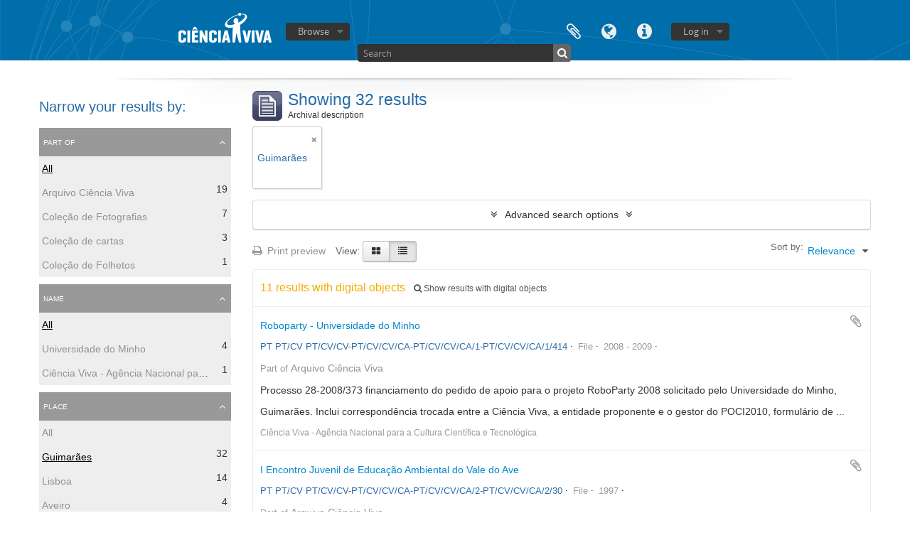

--- FILE ---
content_type: text/html; charset=utf-8
request_url: https://arquivo.cienciaviva.pt/index.php/informationobject/browse?places=653&sf_culture=en&sort=relevance&levels=&view=table&subjects=&topLod=0
body_size: 10154
content:
<!DOCTYPE html>
<html lang="en" dir="ltr">
  <head>
    <meta http-equiv="Content-Type" content="text/html; charset=utf-8" />
<meta http-equiv="X-Ua-Compatible" content="IE=edge,chrome=1" />
    <meta name="title" content=" Arquivo - Ciência Viva" />
<meta name="description" content="Access to memory - Open information management toolkit" />
<meta name="viewport" content="initial-scale=1.0, user-scalable=no" />
    <title> Arquivo - Ciência Viva</title>
    <link rel="shortcut icon" href="/favicon.ico"/>
    <link href="/plugins/sfDrupalPlugin/vendor/drupal/misc/ui/ui.all.css" media="screen" rel="stylesheet" type="text/css" />
<link media="all" href="/plugins/arDominionPlugin/css/main.css" rel="stylesheet" type="text/css" />
            <script src="/vendor/jquery.js" type="text/javascript"></script>
<script src="/plugins/sfDrupalPlugin/vendor/drupal/misc/drupal.js" type="text/javascript"></script>
<script src="/vendor/yui/yahoo-dom-event/yahoo-dom-event.js" type="text/javascript"></script>
<script src="/vendor/yui/element/element-min.js" type="text/javascript"></script>
<script src="/vendor/yui/button/button-min.js" type="text/javascript"></script>
<script src="/vendor/yui/container/container_core-min.js" type="text/javascript"></script>
<script src="/vendor/yui/menu/menu-min.js" type="text/javascript"></script>
<script src="/vendor/modernizr.js" type="text/javascript"></script>
<script src="/vendor/jquery-ui.js" type="text/javascript"></script>
<script src="/vendor/jquery.ui.resizable.min.js" type="text/javascript"></script>
<script src="/vendor/jquery.expander.js" type="text/javascript"></script>
<script src="/vendor/jquery.masonry.js" type="text/javascript"></script>
<script src="/vendor/jquery.imagesloaded.js" type="text/javascript"></script>
<script src="/vendor/bootstrap/js/bootstrap.js" type="text/javascript"></script>
<script src="/vendor/URI.js" type="text/javascript"></script>
<script src="/vendor/meetselva/attrchange.js" type="text/javascript"></script>
<script src="/js/qubit.js" type="text/javascript"></script>
<script src="/js/treeView.js" type="text/javascript"></script>
<script src="/js/clipboard.js" type="text/javascript"></script>
<script src="/plugins/sfDrupalPlugin/vendor/drupal/misc/jquery.once.js" type="text/javascript"></script>
<script src="/plugins/sfDrupalPlugin/vendor/drupal/misc/ui/ui.datepicker.js" type="text/javascript"></script>
<script src="/vendor/yui/connection/connection-min.js" type="text/javascript"></script>
<script src="/vendor/yui/datasource/datasource-min.js" type="text/javascript"></script>
<script src="/vendor/yui/autocomplete/autocomplete-min.js" type="text/javascript"></script>
<script src="/js/autocomplete.js" type="text/javascript"></script>
<script src="/js/dominion.js" type="text/javascript"></script>
  <script type="text/javascript">
//<![CDATA[
jQuery.extend(Qubit, {"relativeUrlRoot":""});
//]]>
</script></head>
  <body class="yui-skin-sam informationobject browse">

    

<header id="top-bar">

      <a id="logo" rel="home" href="/index.php/" title=""><img alt="AtoM" src="/images/logo.png" /></a>  
  
  <nav>

    
  <div id="user-menu">

    <button class="top-item top-dropdown" data-toggle="dropdown" data-target="#" aria-expanded="false">Log in</button>

    <div class="top-dropdown-container">

      <div class="top-dropdown-arrow">
        <div class="arrow"></div>
      </div>

      <div class="top-dropdown-header">
        <h2>Have an account?</h2>
      </div>

      <div class="top-dropdown-body">

        <form action="/index.php/user/login" method="post">
          <input type="hidden" name="next" value="https://arquivo.cienciaviva.pt/index.php/informationobject/browse?places=653&amp;sf_culture=en&amp;sort=relevance&amp;levels=&amp;view=table&amp;subjects=&amp;topLod=0" id="next" />
          <div class="form-item form-item-email">
  <label for="email">Email <span class="form-required" title="This field is required.">*</span></label>
  <input type="text" name="email" id="email" />
  
</div>

          <div class="form-item form-item-password">
  <label for="password">Password <span class="form-required" title="This field is required.">*</span></label>
  <input type="password" name="password" autocomplete="off" id="password" />
  
</div>

          <button type="submit">Log in</button>

        </form>

      </div>

      <div class="top-dropdown-bottom"></div>

    </div>

  </div>


    <div id="quick-links-menu" data-toggle="tooltip" data-title="Quick links">

  <button class="top-item" data-toggle="dropdown" data-target="#" aria-expanded="false">Quick links</button>

  <div class="top-dropdown-container">

    <div class="top-dropdown-arrow">
      <div class="arrow"></div>
    </div>

    <div class="top-dropdown-header">
      <h2>Quick links</h2>
    </div>

    <div class="top-dropdown-body">
      <ul>
                              <li><a href="/index.php/about" title="About">About</a></li>
                                        <li><a href="http://docs.accesstomemory.org/" title="Help">Help</a></li>
                                                                              </ul>
    </div>

    <div class="top-dropdown-bottom"></div>

  </div>

</div>

          <div id="language-menu" data-toggle="tooltip" data-title="Language">

  <button class="top-item" data-toggle="dropdown" data-target="#" aria-expanded="false">Language</button>

  <div class="top-dropdown-container">

    <div class="top-dropdown-arrow">
      <div class="arrow"></div>
    </div>

    <div class="top-dropdown-header">
      <h2>Language</h2>
    </div>

    <div class="top-dropdown-body">
      <ul>
                  <li class="active">
            <a href="/index.php/informationobject/browse?sf_culture=en&amp;places=653&amp;sort=relevance&amp;levels=&amp;view=table&amp;subjects=&amp;topLod=0" title="English">English</a>          </li>
                  <li>
            <a href="/index.php/informationobject/browse?sf_culture=pt&amp;places=653&amp;sort=relevance&amp;levels=&amp;view=table&amp;subjects=&amp;topLod=0" title="português">português</a>          </li>
              </ul>
    </div>

    <div class="top-dropdown-bottom"></div>

  </div>

</div>
    
    <div id="clipboard-menu" data-toggle="tooltip" data-title="Clipboard" data-alert-message="Note: clipboard items unclipped in this page will be removed from the clipboard when the page is refreshed. You can re-select them now, or reload the page to remove them completely. Using the sort or print preview buttons will also cause a page reload - so anything currently deselected will be lost!">

  <button class="top-item" data-toggle="dropdown" data-target="#" aria-expanded="false">
    Clipboard      </button>

  <div class="top-dropdown-container">

    <div class="top-dropdown-arrow">
      <div class="arrow"></div>
    </div>

    <div class="top-dropdown-header">
      <h2>Clipboard</h2>
      <span id="count-block" data-information-object-label="Archival description" data-actor-object-label="Authority record" data-repository-object-label="Archival institution">
              </span>
    </div>

    <div class="top-dropdown-body">
      <ul>
        <li class="leaf" id="node_clearClipboard"><a href="/index.php/user/clipboardClear" title="Clear all selections">Clear all selections</a></li><li class="leaf" id="node_goToClipboard"><a href="/index.php/user/clipboard" title="Go to clipboard">Go to clipboard</a></li>      </ul>
    </div>

    <div class="top-dropdown-bottom"></div>

  </div>

</div>

    
  </nav>

  <div id="search-bar">

    <div id="browse-menu">

  <button class="top-item top-dropdown" data-toggle="dropdown" data-target="#" aria-expanded="false">Browse</button>

  <div class="top-dropdown-container top-dropdown-container-right">

    <div class="top-dropdown-arrow">
      <div class="arrow"></div>
    </div>

    <div class="top-dropdown-header">
      <h2>Browse</h2>
    </div>

    <div class="top-dropdown-body">
      <ul>
        <li class="leaf" id="node_Arquivo CV"><a href="https://arquivo.cienciaviva.pt/index.php/arquivo-ciencia-viva" title="Arquivo Ciência Viva">Arquivo Ciência Viva</a></li><li class="leaf" id="node_Colecções"><a href="https://arquivo.cienciaviva.pt/index.php/informationobject/browse" title="Colecções">Colecções</a></li><li class="leaf" id="node_Atividades Ciência Viva"><a href="https://arquivo.cienciaviva.pt/index.php/actividades-da-ciencia-viva" title="Atividades Ciência Viva">Atividades Ciência Viva</a></li><li class="leaf" id="node_browseSubjects"><a href="/index.php/taxonomy/browse/id/35" title="Subjects">Subjects</a></li><li class="active leaf" id="node_browseInformationObjects"><a href="/index.php/informationobject/browse" title="Archival descriptions">Archival descriptions</a></li><li class="leaf" id="node_browseActors"><a href="/index.php/actor/browse" title="Authority records">Authority records</a></li><li class="leaf" id="node_browseRepositories"><a href="/index.php/repository/browse" title="Archival institutions">Archival institutions</a></li><li class="leaf" id="node_browseFunctions"><a href="/index.php/function/browse" title="Functions">Functions</a></li><li class="leaf" id="node_browsePlaces"><a href="/index.php/taxonomy/browse/id/42" title="Places">Places</a></li><li class="leaf" id="node_browseDigitalObjects"><a href="/index.php/informationobject/browse?view=card&amp;onlyMedia=1&amp;topLod=0" title="Digital objects">Digital objects</a></li>      </ul>
    </div>

    <div class="top-dropdown-bottom"></div>

  </div>

</div>

    <div id="search-form-wrapper" role="search">

  <h2>Search</h2>

  <form action="/index.php/informationobject/browse" data-autocomplete="/index.php/search/autocomplete" autocomplete="off">

    <input type="hidden" name="topLod" value="0"/>

          <input type="text" name="query" value="" placeholder="Search"/>
    
    <button><span>Search</span></button>

    <div id="search-realm" class="search-popover">

      
        <div>
          <label>
                          <input name="repos" type="radio" value checked="checked" data-placeholder="Search">
                        Global search          </label>
        </div>

        
        
      
      <div class="search-realm-advanced">
        <a href="/index.php/informationobject/browse?showAdvanced=1&topLod=0">
          Advanced search&nbsp;&raquo;
        </a>
      </div>

    </div>

  </form>

</div>

  </div>

  
</header>


    
    <div id="wrapper" class="container" role="main">

      
        
      <div class="row">

        <div class="span3">

          <div id="sidebar">

            
    <section id="facets">

      <div class="visible-phone facets-header">
        <a class="x-btn btn-wide">
          <i class="fa fa-filter"></i>
          Filters        </a>
      </div>

      <div class="content">

        
        <h2>Narrow your results by:</h2>

        
        
      <section class="facet">
  
    <div class="facet-header">
              <h3><a href="#" aria-expanded="false">Part of</a></h3>
          </div>

    <div class="facet-body" id="#facet-collection">

      
      <ul>

                  <li class="active">
                  <a title="" href="/index.php/informationobject/browse?places=653&amp;sf_culture=en&amp;sort=relevance&amp;levels=&amp;view=table&amp;subjects=&amp;topLod=0">All</a>          </li>

                  <li >
            <a title="" href="/index.php/informationobject/browse?collection=318&amp;places=653&amp;sf_culture=en&amp;sort=relevance&amp;levels=&amp;view=table&amp;subjects=&amp;topLod=0">Arquivo Ciência Viva<span>, 19 results</span></a>            <span class="facet-count" aria-hidden="true">19</span>
          </li>
                  <li >
            <a title="" href="/index.php/informationobject/browse?collection=372&amp;places=653&amp;sf_culture=en&amp;sort=relevance&amp;levels=&amp;view=table&amp;subjects=&amp;topLod=0">Coleção de Fotografias<span>, 7 results</span></a>            <span class="facet-count" aria-hidden="true">7</span>
          </li>
                  <li >
            <a title="" href="/index.php/informationobject/browse?collection=12854&amp;places=653&amp;sf_culture=en&amp;sort=relevance&amp;levels=&amp;view=table&amp;subjects=&amp;topLod=0">Coleção de cartas<span>, 3 results</span></a>            <span class="facet-count" aria-hidden="true">3</span>
          </li>
                  <li >
            <a title="" href="/index.php/informationobject/browse?collection=388&amp;places=653&amp;sf_culture=en&amp;sort=relevance&amp;levels=&amp;view=table&amp;subjects=&amp;topLod=0">Coleção de Folhetos<span>, 1 results</span></a>            <span class="facet-count" aria-hidden="true">1</span>
          </li>
        
      </ul>

    </div>

  </section>


                          
        
        
      <section class="facet">
  
    <div class="facet-header">
              <h3><a href="#" aria-expanded="false">Name</a></h3>
          </div>

    <div class="facet-body" id="#facet-names">

      
      <ul>

                  <li class="active">
                  <a title="" href="/index.php/informationobject/browse?places=653&amp;sf_culture=en&amp;sort=relevance&amp;levels=&amp;view=table&amp;subjects=&amp;topLod=0">All</a>          </li>

                  <li >
            <a title="" href="/index.php/informationobject/browse?names=61444&amp;places=653&amp;sf_culture=en&amp;sort=relevance&amp;levels=&amp;view=table&amp;subjects=&amp;topLod=0">Universidade do Minho<span>, 4 results</span></a>            <span class="facet-count" aria-hidden="true">4</span>
          </li>
                  <li >
            <a title="" href="/index.php/informationobject/browse?names=315&amp;places=653&amp;sf_culture=en&amp;sort=relevance&amp;levels=&amp;view=table&amp;subjects=&amp;topLod=0">Ciência Viva - Agência Nacional para a Cultura Científica e Tecnológica<span>, 1 results</span></a>            <span class="facet-count" aria-hidden="true">1</span>
          </li>
        
      </ul>

    </div>

  </section>


        
      <section class="facet open">
  
    <div class="facet-header">
              <h3><a href="#" aria-expanded="true">Place</a></h3>
          </div>

    <div class="facet-body" id="#facet-places">

      
      <ul>

                  <li>
                  <a title="" href="/index.php/informationobject/browse?sf_culture=en&amp;sort=relevance&amp;levels=&amp;view=table&amp;subjects=&amp;topLod=0">All</a>          </li>

                  <li class="active">
            <a title="" href="/index.php/informationobject/browse?places=&amp;sf_culture=en&amp;sort=relevance&amp;levels=&amp;view=table&amp;subjects=&amp;topLod=0">Guimarães<span>, 32 results</span></a>            <span class="facet-count" aria-hidden="true">32</span>
          </li>
                  <li >
            <a title="" href="/index.php/informationobject/browse?places=653%2C316&amp;sf_culture=en&amp;sort=relevance&amp;levels=&amp;view=table&amp;subjects=&amp;topLod=0">Lisboa<span>, 14 results</span></a>            <span class="facet-count" aria-hidden="true">14</span>
          </li>
                  <li >
            <a title="" href="/index.php/informationobject/browse?places=653%2C651&amp;sf_culture=en&amp;sort=relevance&amp;levels=&amp;view=table&amp;subjects=&amp;topLod=0">Aveiro<span>, 4 results</span></a>            <span class="facet-count" aria-hidden="true">4</span>
          </li>
                  <li >
            <a title="" href="/index.php/informationobject/browse?places=653%2C642&amp;sf_culture=en&amp;sort=relevance&amp;levels=&amp;view=table&amp;subjects=&amp;topLod=0">Coimbra<span>, 4 results</span></a>            <span class="facet-count" aria-hidden="true">4</span>
          </li>
                  <li >
            <a title="" href="/index.php/informationobject/browse?places=653%2C3194&amp;sf_culture=en&amp;sort=relevance&amp;levels=&amp;view=table&amp;subjects=&amp;topLod=0">Braga<span>, 3 results</span></a>            <span class="facet-count" aria-hidden="true">3</span>
          </li>
                  <li >
            <a title="" href="/index.php/informationobject/browse?places=653%2C2461&amp;sf_culture=en&amp;sort=relevance&amp;levels=&amp;view=table&amp;subjects=&amp;topLod=0">Torres Vedras<span>, 2 results</span></a>            <span class="facet-count" aria-hidden="true">2</span>
          </li>
                  <li >
            <a title="" href="/index.php/informationobject/browse?places=653%2C654&amp;sf_culture=en&amp;sort=relevance&amp;levels=&amp;view=table&amp;subjects=&amp;topLod=0">Porto<span>, 2 results</span></a>            <span class="facet-count" aria-hidden="true">2</span>
          </li>
                  <li >
            <a title="" href="/index.php/informationobject/browse?places=653%2C650&amp;sf_culture=en&amp;sort=relevance&amp;levels=&amp;view=table&amp;subjects=&amp;topLod=0">Santa Maria da Feira<span>, 2 results</span></a>            <span class="facet-count" aria-hidden="true">2</span>
          </li>
                  <li >
            <a title="" href="/index.php/informationobject/browse?places=653%2C644&amp;sf_culture=en&amp;sort=relevance&amp;levels=&amp;view=table&amp;subjects=&amp;topLod=0">Estremoz<span>, 2 results</span></a>            <span class="facet-count" aria-hidden="true">2</span>
          </li>
                  <li >
            <a title="" href="/index.php/informationobject/browse?places=653%2C643&amp;sf_culture=en&amp;sort=relevance&amp;levels=&amp;view=table&amp;subjects=&amp;topLod=0">Faro<span>, 2 results</span></a>            <span class="facet-count" aria-hidden="true">2</span>
          </li>
        
      </ul>

    </div>

  </section>


        
      <section class="facet open">
  
    <div class="facet-header">
              <h3><a href="#" aria-expanded="true">Subject</a></h3>
          </div>

    <div class="facet-body" id="#facet-subjects">

      
      <ul>

                  <li class="active">
                  <a title="" href="/index.php/informationobject/browse?places=653&amp;sf_culture=en&amp;sort=relevance&amp;levels=&amp;view=table&amp;topLod=0">All</a>          </li>

                  <li >
            <a title="" href="/index.php/informationobject/browse?subjects=487&amp;places=653&amp;sf_culture=en&amp;sort=relevance&amp;levels=&amp;view=table&amp;topLod=0">Concessão de apoios<span>, 7 results</span></a>            <span class="facet-count" aria-hidden="true">7</span>
          </li>
                  <li >
            <a title="" href="/index.php/informationobject/browse?subjects=635&amp;places=653&amp;sf_culture=en&amp;sort=relevance&amp;levels=&amp;view=table&amp;topLod=0">Rede de Centros Ciência Viva<span>, 6 results</span></a>            <span class="facet-count" aria-hidden="true">6</span>
          </li>
                  <li >
            <a title="" href="/index.php/informationobject/browse?subjects=622&amp;places=653&amp;sf_culture=en&amp;sort=relevance&amp;levels=&amp;view=table&amp;topLod=0">Organização e participação em eventos<span>, 6 results</span></a>            <span class="facet-count" aria-hidden="true">6</span>
          </li>
                  <li >
            <a title="" href="/index.php/informationobject/browse?subjects=10429&amp;places=653&amp;sf_culture=en&amp;sort=relevance&amp;levels=&amp;view=table&amp;topLod=0">Concurso Ciência Viva<span>, 4 results</span></a>            <span class="facet-count" aria-hidden="true">4</span>
          </li>
                  <li >
            <a title="" href="/index.php/informationobject/browse?subjects=15716&amp;places=653&amp;sf_culture=en&amp;sort=relevance&amp;levels=&amp;view=table&amp;topLod=0">Projetos<span>, 2 results</span></a>            <span class="facet-count" aria-hidden="true">2</span>
          </li>
                  <li >
            <a title="" href="/index.php/informationobject/browse?subjects=2102&amp;places=653&amp;sf_culture=en&amp;sort=relevance&amp;levels=&amp;view=table&amp;topLod=0">Apoio a eventos<span>, 2 results</span></a>            <span class="facet-count" aria-hidden="true">2</span>
          </li>
                  <li >
            <a title="" href="/index.php/informationobject/browse?subjects=511&amp;places=653&amp;sf_culture=en&amp;sort=relevance&amp;levels=&amp;view=table&amp;topLod=0">Atividades da Ciência Viva<span>, 2 results</span></a>            <span class="facet-count" aria-hidden="true">2</span>
          </li>
                  <li >
            <a title="" href="/index.php/informationobject/browse?subjects=497&amp;places=653&amp;sf_culture=en&amp;sort=relevance&amp;levels=&amp;view=table&amp;topLod=0">Concursos<span>, 2 results</span></a>            <span class="facet-count" aria-hidden="true">2</span>
          </li>
                  <li >
            <a title="" href="/index.php/informationobject/browse?subjects=15816&amp;places=653&amp;sf_culture=en&amp;sort=relevance&amp;levels=&amp;view=table&amp;topLod=0">Coleção de Folhetos<span>, 1 results</span></a>            <span class="facet-count" aria-hidden="true">1</span>
          </li>
        
      </ul>

    </div>

  </section>


        
        
      <section class="facet open">
  
    <div class="facet-header">
              <h3><a href="#" aria-expanded="true">Level of description</a></h3>
          </div>

    <div class="facet-body" id="#facet-levelOfDescription">

      
      <ul>

                  <li class="active">
                  <a title="" href="/index.php/informationobject/browse?places=653&amp;sf_culture=en&amp;sort=relevance&amp;view=table&amp;subjects=&amp;topLod=0">All</a>          </li>

                  <li >
            <a title="" href="/index.php/informationobject/browse?levels=199&amp;places=653&amp;sf_culture=en&amp;sort=relevance&amp;view=table&amp;subjects=&amp;topLod=0">File<span>, 17 results</span></a>            <span class="facet-count" aria-hidden="true">17</span>
          </li>
                  <li >
            <a title="" href="/index.php/informationobject/browse?levels=200&amp;places=653&amp;sf_culture=en&amp;sort=relevance&amp;view=table&amp;subjects=&amp;topLod=0">Item<span>, 10 results</span></a>            <span class="facet-count" aria-hidden="true">10</span>
          </li>
                  <li >
            <a title="" href="/index.php/informationobject/browse?levels=197&amp;places=653&amp;sf_culture=en&amp;sort=relevance&amp;view=table&amp;subjects=&amp;topLod=0">Series<span>, 2 results</span></a>            <span class="facet-count" aria-hidden="true">2</span>
          </li>
                  <li >
            <a title="" href="/index.php/informationobject/browse?levels=198&amp;places=653&amp;sf_culture=en&amp;sort=relevance&amp;view=table&amp;subjects=&amp;topLod=0">Subseries<span>, 1 results</span></a>            <span class="facet-count" aria-hidden="true">1</span>
          </li>
                  <li >
            <a title="" href="/index.php/informationobject/browse?levels=196&amp;places=653&amp;sf_culture=en&amp;sort=relevance&amp;view=table&amp;subjects=&amp;topLod=0">Collection<span>, 1 results</span></a>            <span class="facet-count" aria-hidden="true">1</span>
          </li>
                  <li >
            <a title="" href="/index.php/informationobject/browse?levels=194&amp;places=653&amp;sf_culture=en&amp;sort=relevance&amp;view=table&amp;subjects=&amp;topLod=0">Fonds<span>, 1 results</span></a>            <span class="facet-count" aria-hidden="true">1</span>
          </li>
        
      </ul>

    </div>

  </section>


        
      </div>

    </section>

  
          </div>

        </div>

        <div class="span9">

          <div id="main-column">

              
  <div class="multiline-header">
    <img alt="" src="/images/icons-large/icon-archival.png" />    <h1 aria-describedby="results-label">
              Showing 32 results          </h1>
    <span class="sub" id="results-label">Archival description</span>
  </div>

            
  <section class="header-options">

    
    
    
    
          <span class="search-filter">
        Guimarães                        <a href="/index.php/informationobject/browse?sf_culture=en&sort=relevance&levels=&view=table&subjects=&topLod=0" class="remove-filter"><i class="fa fa-times"></i></a>
      </span>
    
    
    
    
    
    
    
    
    
    
    
  </section>


            
  <section class="advanced-search-section">

  <a href="#" class="advanced-search-toggle " aria-expanded="false">Advanced search options</a>

  <div class="advanced-search animateNicely" style="display: none;">

    <form name="advanced-search-form" method="get" action="/index.php/informationobject/browse">
      <input type="hidden" name="showAdvanced" value="1"/>

              <input type="hidden" name="places" value="653"/>
              <input type="hidden" name="sf_culture" value="en"/>
              <input type="hidden" name="sort" value="relevance"/>
              <input type="hidden" name="view" value="table"/>
              <input type="hidden" name="subjects" value=""/>
      
      <p>Find results with:</p>

      <div class="criteria">

        
          
        
        
        <div class="criterion">

          <select class="boolean" name="so0">
            <option value="and">and</option>
            <option value="or">or</option>
            <option value="not">not</option>
          </select>

          <input class="query" type="text" placeholder="Search" name="sq0"/>

          <span>in</span>

          <select class="field" name="sf0">
            <option value="">Any field</option>
            <option value="title">Title</option>
                          <option value="archivalHistory">Archival history</option>
                        <option value="scopeAndContent">Scope and content</option>
            <option value="extentAndMedium">Extent and medium</option>
            <option value="subject">Subject access points</option>
            <option value="name">Name access points</option>
            <option value="place">Place access points</option>
            <option value="genre">Genre access points</option>
            <option value="identifier">Identifier</option>
            <option value="referenceCode">Reference code</option>
            <option value="digitalObjectTranscript">Digital object text</option>
            <option value="findingAidTranscript">Finding aid text</option>
            <option value="allExceptFindingAidTranscript">Any field except finding aid text</option>
          </select>

          <a href="#" class="delete-criterion"><i class="fa fa-times"></i></a>

        </div>

        <div class="add-new-criteria">
          <div class="btn-group">
            <a class="btn dropdown-toggle" data-toggle="dropdown" href="#">
              Add new criteria<span class="caret"></span>
            </a>
            <ul class="dropdown-menu">
              <li><a href="#" id="add-criterion-and">And</a></li>
              <li><a href="#" id="add-criterion-or">Or</a></li>
              <li><a href="#" id="add-criterion-not">Not</a></li>
            </ul>
          </div>
        </div>

      </div>

      <p>Limit results to:</p>

      <div class="criteria">

                  <div class="filter-row">
            <div class="filter">
              <div class="form-item form-item-repos">
  <label for="repos">Repository</label>
  <select name="repos" id="repos">
<option value="" selected="selected"></option>
<option value="317">Ciência Viva - Agência Nacional para a Cultura Científica e Tecnológica</option>
<option value="14471">Ciência Viva - Agência Nacional para a Cultura Científica e Tecnológica</option>
<option value="136130">Ciência Viva - Agência Nacional para a Cultura Científica e Tecnológica</option>
<option value="88387">PT/CV/CV/779</option>
<option value="116285">PT/CV/CV/845</option>
</select>
  
</div>
            </div>
          </div>
        
        <div class="filter-row">
          <div class="filter">
            <label for="collection">Top-level description</label>            <select name="collection" class="form-autocomplete" id="collection">

</select>            <input class="list" type="hidden" value="/index.php/informationobject/autocomplete?parent=1&filterDrafts=1"/>
          </div>
        </div>

      </div>

      <p>Filter results by:</p>

      <div class="criteria">

        <div class="filter-row triple">

          <div class="filter-left">
            <div class="form-item form-item-levels">
  <label for="levels">Level of description</label>
  <select name="levels" id="levels">
<option value="" selected="selected"></option>
<option value="196">Collection</option>
<option value="8844">Documento composto</option>
<option value="199">File</option>
<option value="194">Fonds</option>
<option value="200">Item</option>
<option value="2737">Part</option>
<option value="330">Secção</option>
<option value="197">Series</option>
<option value="3929">Subcolecção</option>
<option value="195">Subfonds</option>
<option value="198">Subseries</option>
<option value="1091">Unidade de Instalação</option>
</select>
  
</div>
          </div>

          <div class="filter-center">
            <div class="form-item form-item-onlyMedia">
  <label for="onlyMedia">Digital object available</label>
  <select name="onlyMedia" id="onlyMedia">
<option value="" selected="selected"></option>
<option value="1">Yes</option>
<option value="0">No</option>
</select>
  
</div>
          </div>

          <div class="filter-right">
            <div class="form-item form-item-findingAidStatus">
  <label for="findingAidStatus">Finding aid</label>
  <select name="findingAidStatus" id="findingAidStatus">
<option value="" selected="selected"></option>
<option value="yes">Yes</option>
<option value="no">No</option>
<option value="generated">Generated</option>
<option value="uploaded">Uploaded</option>
</select>
  
</div>
          </div>

        </div>

                
                  <div class="filter-row">

                          <div class="filter-left">
                <div class="form-item form-item-copyrightStatus">
  <label for="copyrightStatus">Copyright status</label>
  <select name="copyrightStatus" id="copyrightStatus">
<option value="" selected="selected"></option>
<option value="309">Public domain</option>
<option value="308">Under copyright</option>
<option value="310">Unknown</option>
</select>
  
</div>
              </div>
            
                          <div class="filter-right">
                <div class="form-item form-item-materialType">
  <label for="materialType">General material designation</label>
  <select name="materialType" id="materialType">
<option value="" selected="selected"></option>
<option value="234">Architectural drawing</option>
<option value="235">Cartographic material</option>
<option value="236">Graphic material</option>
<option value="237">Moving images</option>
<option value="238">Multiple media</option>
<option value="239">Object</option>
<option value="240">Philatelic record</option>
<option value="241">Sound recording</option>
<option value="242">Technical drawing</option>
<option value="243">Textual record</option>
</select>
  
</div>
              </div>
            
          </div>
        
        <div class="filter-row">

          <div class="lod-filter">
            <label>
              <input type="radio" name="topLod" value="1" >
              Top-level descriptions            </label>
            <label>
              <input type="radio" name="topLod" value="0" checked>
              All descriptions            </label>
          </div>

        </div>

      </div>

      <p>Filter by date range:</p>

      <div class="criteria">

        <div class="filter-row">

          <div class="start-date">
            <div class="form-item form-item-startDate">
  <label for="startDate">Start</label>
  <input placeholder="YYYY-MM-DD" type="text" name="startDate" id="startDate" />
  
</div>
          </div>

          <div class="end-date">
            <div class="form-item form-item-endDate">
  <label for="endDate">End</label>
  <input placeholder="YYYY-MM-DD" type="text" name="endDate" id="endDate" />
  
</div>
          </div>

          <div class="date-type">
            <label>
              <input type="radio" name="rangeType" value="inclusive" checked>
              Overlapping            </label>
            <label>
              <input type="radio" name="rangeType" value="exact" >
              Exact            </label>
          </div>

          <a href="#" class="date-range-help-icon" aria-expanded="false"><i class="fa fa-question-circle"></i></a>

        </div>

        <div class="alert alert-info date-range-help animateNicely">
          Use these options to specify how the date range returns results. "Exact" means that the start and end dates of descriptions returned must fall entirely within the date range entered. "Overlapping" means that any description whose start or end dates touch or overlap the target date range will be returned.        </div>

      </div>

      <section class="actions">
        <input type="submit" class="c-btn c-btn-submit" value="Search"/>
        <input type="button" class="reset c-btn c-btn-delete" value="Reset"/>
      </section>

    </form>

  </div>

</section>

  
    <section class="browse-options">
      <a  href="/index.php/informationobject/browse?places=653&sf_culture=en&sort=relevance&levels=&view=table&subjects=&topLod=0&media=print">
  <i class="fa fa-print"></i>
  Print preview</a>

      
      <span>
        <span class="view-header-label">View:</span>

<div class="btn-group">
  <a class="btn fa fa-th-large " href="/index.php/informationobject/browse?view=card&amp;places=653&amp;sf_culture=en&amp;sort=relevance&amp;levels=&amp;subjects=&amp;topLod=0" title=" "> </a>
  <a class="btn fa fa-list active" href="/index.php/informationobject/browse?view=table&amp;places=653&amp;sf_culture=en&amp;sort=relevance&amp;levels=&amp;subjects=&amp;topLod=0" title=" "> </a></div>
      </span>

      <div id="sort-header">
  <div class="sort-options">

    <label>Sort by:</label>

    <div class="dropdown">

      <div class="dropdown-selected">
                                  <span>Relevance</span>
                  
      </div>

      <ul class="dropdown-options">

        <span class="pointer"></span>

                  <li>
                        <a href="/index.php/informationobject/browse?sort=lastUpdated&places=653&sf_culture=en&levels=&view=table&subjects=&topLod=0" data-order="lastUpdated">
              <span>Most recent</span>
            </a>
          </li>
                  <li>
                        <a href="/index.php/informationobject/browse?sort=alphabetic&places=653&sf_culture=en&levels=&view=table&subjects=&topLod=0" data-order="alphabetic">
              <span>Alphabetic</span>
            </a>
          </li>
                  <li>
                        <a href="/index.php/informationobject/browse?sort=identifier&places=653&sf_culture=en&levels=&view=table&subjects=&topLod=0" data-order="identifier">
              <span>Identifier</span>
            </a>
          </li>
                  <li>
                        <a href="/index.php/informationobject/browse?sort=referenceCode&places=653&sf_culture=en&levels=&view=table&subjects=&topLod=0" data-order="referenceCode">
              <span>Reference code</span>
            </a>
          </li>
                  <li>
                        <a href="/index.php/informationobject/browse?sort=startDate&places=653&sf_culture=en&levels=&view=table&subjects=&topLod=0" data-order="startDate">
              <span>Start date</span>
            </a>
          </li>
                  <li>
                        <a href="/index.php/informationobject/browse?sort=endDate&places=653&sf_culture=en&levels=&view=table&subjects=&topLod=0" data-order="endDate">
              <span>End date</span>
            </a>
          </li>
              </ul>
    </div>
  </div>
</div>
    </section>

    <div id="content" class="browse-content">
              <div class="search-result media-summary">
          <p>
            11 results with digital objects                                    <a href="/index.php/informationobject/browse?places=653&sf_culture=en&sort=relevance&levels=&view=table&subjects=&topLod=0&onlyMedia=1">
              <i class="fa fa-search"></i>
              Show results with digital objects            </a>
          </p>
        </div>
      
                    
  <article class="search-result">

  
  <div class="search-result-description">

    <p class="title"><a href="/index.php/roboparty-universidade-do-minho" title="Roboparty - Universidade do Minho">Roboparty - Universidade do Minho</a></p>

    <button class="clipboard"
  data-clipboard-url="/index.php/user/clipboardToggleSlug"
  data-clipboard-slug="roboparty-universidade-do-minho"
  data-toggle="tooltip"  data-title="Add to clipboard"
  data-alt-title="Remove from clipboard">
  Add to clipboard</button>

    <ul class="result-details">

                <li class="reference-code">PT PT/CV PT/CV/CV-PT/CV/CV/CA-PT/CV/CV/CA/1-PT/CV/CV/CA/1/414</li>
      
              <li class="level-description">File</li>
      
                                <li class="dates">2008 - 2009</li>
              
                    <p>Part of <a href="/index.php/arquivo-ciencia-viva" title="Arquivo Ciência Viva">Arquivo Ciência Viva</a></p>
          </ul>

          <p>Processo 28-2008/373 financiamento do pedido de apoio para o projeto RoboParty 2008 solicitado pelo Universidade do Minho, Guimarães. Inclui correspondência trocada entre a Ciência Viva, a entidade proponente e o gestor do POCI2010, formulário de ...</p>
    
          <p class="creation-details">Ciência Viva - Agência Nacional para a Cultura Científica e Tecnológica</p>
    
  </div>

</article>
      
  <article class="search-result">

  
  <div class="search-result-description">

    <p class="title"><a href="/index.php/i-encontro-juvenil-de-educacao-ambiental-do-vale-do-ave" title="I Encontro Juvenil de Educação Ambiental do Vale do Ave">I Encontro Juvenil de Educação Ambiental do Vale do Ave</a></p>

    <button class="clipboard"
  data-clipboard-url="/index.php/user/clipboardToggleSlug"
  data-clipboard-slug="i-encontro-juvenil-de-educacao-ambiental-do-vale-do-ave"
  data-toggle="tooltip"  data-title="Add to clipboard"
  data-alt-title="Remove from clipboard">
  Add to clipboard</button>

    <ul class="result-details">

                <li class="reference-code">PT PT/CV PT/CV/CV-PT/CV/CV/CA-PT/CV/CV/CA/2-PT/CV/CV/CA/2/30</li>
      
              <li class="level-description">File</li>
      
                                <li class="dates">1997</li>
              
                    <p>Part of <a href="/index.php/arquivo-ciencia-viva" title="Arquivo Ciência Viva">Arquivo Ciência Viva</a></p>
          </ul>

          <p>Processo 113-97 - Cedência de filme sobre reciclagem a Escola Secundária Martins Sarmento, em Guimarães, no âmbito do I Encontro Juvenil de Educação Ambiental do Vale do Ave.</p>
    
    
  </div>

</article>
      
  <article class="search-result has-preview">

      <div class="search-result-preview">
      <a href="/index.php/curtir-ciencia-centro-ciencia-viva-de-guimaraes-2">
        <div class="preview-container">
                      <img alt="Curtir Ci&ecirc;ncia - Centro Ci&ecirc;ncia Viva de Guimar&atilde;es" src="/uploads/r/ciencia-viva-agencia-nacional-para-cultura-cientifica-e-tecnologica-2/f/a/7/fa7ca03c53afa35a46a96e110591a777a4751aee43d860f49df6354d4081b891/IC00829_142.jpg" />                  </div>
      </a>
    </div>
  
  <div class="search-result-description">

    <p class="title"><a href="/index.php/curtir-ciencia-centro-ciencia-viva-de-guimaraes-2" title="Curtir Ciência - Centro Ciência Viva de Guimarães">Curtir Ciência - Centro Ciência Viva de Guimarães</a></p>

    <button class="clipboard"
  data-clipboard-url="/index.php/user/clipboardToggleSlug"
  data-clipboard-slug="curtir-ciencia-centro-ciencia-viva-de-guimaraes-2"
  data-toggle="tooltip"  data-title="Add to clipboard"
  data-alt-title="Remove from clipboard">
  Add to clipboard</button>

    <ul class="result-details">

                <li class="reference-code">PT PT/CV PT/CV/CV-CF-PT/CV/CV-CF/7-PT/CV/CV-CF/7/100</li>
      
              <li class="level-description">Item</li>
      
                                <li class="dates">2015</li>
              
                    <p>Part of <a href="/index.php/coleccao-de-fotografias" title="Coleção de Fotografias">Coleção de Fotografias</a></p>
          </ul>

          <p>Placa do Centro Ciência Viva de Guimarães,  inaugurado em Dezembro de 2015.</p>
    
    
  </div>

</article>
      
  <article class="search-result">

  
  <div class="search-result-description">

    <p class="title"><a href="/index.php/semana-da-ciencia-e-tecnologia-de-1999" title="Semana da Ciência e Tecnologia de 1999">Semana da Ciência e Tecnologia de 1999</a></p>

    <button class="clipboard"
  data-clipboard-url="/index.php/user/clipboardToggleSlug"
  data-clipboard-slug="semana-da-ciencia-e-tecnologia-de-1999"
  data-toggle="tooltip"  data-title="Add to clipboard"
  data-alt-title="Remove from clipboard">
  Add to clipboard</button>

    <ul class="result-details">

                <li class="reference-code">PT PT/CV PT/CV/CV-PT/CV/CV/ACV-PT/CV/CV/ACV/6-PT/CV/CV/AVC/6/6</li>
      
              <li class="level-description">File</li>
      
                                <li class="dates">1999 - 2000</li>
              
                    <p>Part of <a href="/index.php/arquivo-ciencia-viva" title="Arquivo Ciência Viva">Arquivo Ciência Viva</a></p>
          </ul>

          <p>Processo 183-99 - Documentação relacionada com a organização da Semana da Ciência e Tecnologia de 22 a 28 de Novembro de 1999. Inclui: correspondência com as entidades participantes, brochuras de eventos incluídos na semana temática, relatório de ...</p>
    
    
  </div>

</article>
      
  <article class="search-result">

  
  <div class="search-result-description">

    <p class="title"><a href="/index.php/comunicacao-com-centros-ciencia-viva" title="Criação e comunicação com os Centros Ciência Viva">Criação e comunicação com os Centros Ciência Viva</a></p>

    <button class="clipboard"
  data-clipboard-url="/index.php/user/clipboardToggleSlug"
  data-clipboard-slug="comunicacao-com-centros-ciencia-viva"
  data-toggle="tooltip"  data-title="Add to clipboard"
  data-alt-title="Remove from clipboard">
  Add to clipboard</button>

    <ul class="result-details">

                <li class="reference-code">PT PT/CV PT/CV/CV-PT/CV/CV/RCCV-PT/CV/CV/RCCV/2</li>
      
              <li class="level-description">Series</li>
      
                                <li class="dates">1997 - 2015</li>
              
                    <p>Part of <a href="/index.php/arquivo-ciencia-viva" title="Arquivo Ciência Viva">Arquivo Ciência Viva</a></p>
          </ul>

          <p>Documentação referente à criação/intergração de centros de ciência na Rede de Centros Ciência Viva, contemplando também as respectivas relações e actividades que contaram com a colaboração e apoio da Ciência Viva - Agência Nacional para a Cultura ...</p>
    
    
  </div>

</article>
      
  <article class="search-result">

  
  <div class="search-result-description">

    <p class="title"><a href="/index.php/centro-ciencia-viva-de-guimaraes-curtir-ciencia" title="Centro Ciência Viva de Guimarães - Curtir Ciência">Centro Ciência Viva de Guimarães - Curtir Ciência</a></p>

    <button class="clipboard"
  data-clipboard-url="/index.php/user/clipboardToggleSlug"
  data-clipboard-slug="centro-ciencia-viva-de-guimaraes-curtir-ciencia"
  data-toggle="tooltip"  data-title="Add to clipboard"
  data-alt-title="Remove from clipboard">
  Add to clipboard</button>

    <ul class="result-details">

                <li class="reference-code">PT PT/CV PT/CV/CV-PT/CV/CV/RCCV-PT/CV/CV/RCCV/2-PT/CV/CV/RCCV/2/14</li>
      
              <li class="level-description">Subseries</li>
      
                                <li class="dates">2007 - 2011</li>
              
                    <p>Part of <a href="/index.php/arquivo-ciencia-viva" title="Arquivo Ciência Viva">Arquivo Ciência Viva</a></p>
          </ul>

          <p>Documentação produzida no âmbito da criação e das actividades do Centro Ciência Viva de Guimarães cujas concretizações dependem da colaboração e apoio da Ciência Viva - Agência Nacional para a Cultura Científica e Tecnológica.</p>
    
          <p class="creation-details">Ciência Viva - Agência Nacional para a Cultura Científica e Tecnológica</p>
    
  </div>

</article>
      
  <article class="search-result">

  
  <div class="search-result-description">

    <p class="title"><a href="/index.php/roboparty-2012" title="Roboparty 2012">Roboparty 2012</a></p>

    <button class="clipboard"
  data-clipboard-url="/index.php/user/clipboardToggleSlug"
  data-clipboard-slug="roboparty-2012"
  data-toggle="tooltip"  data-title="Add to clipboard"
  data-alt-title="Remove from clipboard">
  Add to clipboard</button>

    <ul class="result-details">

                <li class="reference-code">PT PT/CV PT/CV/CV-PT/CV/CV/CA-PT/CV/CV/CA/3-PT/CV/CV/CA/3/107</li>
      
              <li class="level-description">File</li>
      
                                <li class="dates">2011 - 2013</li>
              
                    <p>Part of <a href="/index.php/arquivo-ciencia-viva" title="Arquivo Ciência Viva">Arquivo Ciência Viva</a></p>
          </ul>

          <p>Processo 99-2011/576 financiamento da 6.ª edição do Roboparty 2012, solicitado pela Universidade do Minho. Inclui memória descritiva do projeto, parecer, orçamento descriminado, notificação de decisão de aprovação, contrato de comparticipação fina...</p>
    
    
  </div>

</article>
      
  <article class="search-result">

  
  <div class="search-result-description">

    <p class="title"><a href="/index.php/roboparty-2007-universidade-do-minho" title="RoboParty 2007 - Universidade do Minho">RoboParty 2007 - Universidade do Minho</a></p>

    <button class="clipboard"
  data-clipboard-url="/index.php/user/clipboardToggleSlug"
  data-clipboard-slug="roboparty-2007-universidade-do-minho"
  data-toggle="tooltip"  data-title="Add to clipboard"
  data-alt-title="Remove from clipboard">
  Add to clipboard</button>

    <ul class="result-details">

                <li class="reference-code">PT PT/CV PT/CV/CV-PT/CV/CV/CA-PT/CV/CV/CA/1-PT/CV/CV/CA/1/392</li>
      
              <li class="level-description">File</li>
      
                                <li class="dates">2007 - 2009</li>
              
                    <p>Part of <a href="/index.php/arquivo-ciencia-viva" title="Arquivo Ciência Viva">Arquivo Ciência Viva</a></p>
          </ul>

          <p>Processo 10-2007 Financiamento do projeto &quot;RoboParty 2007 - A Robótica nas Escolas&quot;, solicitado pela Universidade do Minho, Guimarães. Inclui  correspondência trocada entre a Ciência Viva, a entidade proponente e o gestor do POCI 2010, f...</p>
    
          <p class="creation-details">Ciência Viva - Agência Nacional para a Cultura Científica e Tecnológica</p>
    
  </div>

</article>
      
  <article class="search-result has-preview">

      <div class="search-result-preview">
      <a href="/index.php/pvi-1092-guerra-quimica-no-reino-vegetal-a-descoberta-das-actividades-biologicas-nas-plantas-escola-profissional-cenatex-2">
        <div class="preview-container">
                      <img alt="PVI-1092 Guerra Qu&iacute;mica no reino Vegetal - &agrave; descoberta das actividades biol&oacute;gicas nas plantas - ..." src="/uploads/r/ciencia-viva-agencia-nacional-para-cultura-cientifica-e-tecnologica-2/f/e/0/fe0afabc61f5876e485355765889c986d6b4904227fe03554133876385be2b44/IC00723_142.jpg" />                  </div>
      </a>
    </div>
  
  <div class="search-result-description">

    <p class="title"><a href="/index.php/pvi-1092-guerra-quimica-no-reino-vegetal-a-descoberta-das-actividades-biologicas-nas-plantas-escola-profissional-cenatex-2" title="PVI-1092 Guerra Química no reino Vegetal - à descoberta das actividades biológicas nas plantas - Escola Profissional Cenatex">PVI-1092 Guerra Química no reino Vegetal - à descoberta das actividades biológicas nas plantas - Escola Profissional Cenatex</a></p>

    <button class="clipboard"
  data-clipboard-url="/index.php/user/clipboardToggleSlug"
  data-clipboard-slug="pvi-1092-guerra-quimica-no-reino-vegetal-a-descoberta-das-actividades-biologicas-nas-plantas-escola-profissional-cenatex-2"
  data-toggle="tooltip"  data-title="Add to clipboard"
  data-alt-title="Remove from clipboard">
  Add to clipboard</button>

    <ul class="result-details">

                <li class="reference-code">PT PT/CV PT/CV/CV-CF-PT/CV/CV-CF/3-PT/CV/CV-CF/3/29</li>
      
              <li class="level-description">Item</li>
      
                                <li class="dates">2008</li>
              
                    <p>Part of <a href="/index.php/coleccao-de-fotografias" title="Coleção de Fotografias">Coleção de Fotografias</a></p>
          </ul>

          <p>Actividades de laboratório realizadas no decorrer do projecto Guerra Química no reino Vegetal - à descoberta das actividades biológicas nas plantas.</p>
    
    
  </div>

</article>
      
  <article class="search-result has-preview">

      <div class="search-result-preview">
      <a href="/index.php/pvi-1092-guerra-quimica-no-reino-vegetal-a-descoberta-das-actividades-biologicas-nas-plantas-escola-profissional-cenatex-4">
        <div class="preview-container">
                      <img alt="PVI-1092 Guerra Qu&iacute;mica no reino Vegetal - &agrave; descoberta das actividades biol&oacute;gicas nas plantas - ..." src="/uploads/r/ciencia-viva-agencia-nacional-para-cultura-cientifica-e-tecnologica-2/4/8/8/48899b89fe1c73b297fce596546d6c670f4b326ec4b102035d03bb41f99d742c/IC00725_142.jpg" />                  </div>
      </a>
    </div>
  
  <div class="search-result-description">

    <p class="title"><a href="/index.php/pvi-1092-guerra-quimica-no-reino-vegetal-a-descoberta-das-actividades-biologicas-nas-plantas-escola-profissional-cenatex-4" title="PVI-1092 Guerra Química no reino Vegetal - à descoberta das actividades biológicas nas plantas - Escola Profissional Cenatex">PVI-1092 Guerra Química no reino Vegetal - à descoberta das actividades biológicas nas plantas - Escola Profissional Cenatex</a></p>

    <button class="clipboard"
  data-clipboard-url="/index.php/user/clipboardToggleSlug"
  data-clipboard-slug="pvi-1092-guerra-quimica-no-reino-vegetal-a-descoberta-das-actividades-biologicas-nas-plantas-escola-profissional-cenatex-4"
  data-toggle="tooltip"  data-title="Add to clipboard"
  data-alt-title="Remove from clipboard">
  Add to clipboard</button>

    <ul class="result-details">

                <li class="reference-code">PT PT/CV PT/CV/CV-CF-PT/CV/CV-CF/3-PT/CV/CV-CF/3/31</li>
      
              <li class="level-description">Item</li>
      
                                <li class="dates">2008</li>
              
                    <p>Part of <a href="/index.php/coleccao-de-fotografias" title="Coleção de Fotografias">Coleção de Fotografias</a></p>
          </ul>

          <p>Observação de espécies vegetais no âmbito do projecto Guerra Química no reino Vegetal - à descoberta das actividades biológicas nas plantas.</p>
    
    
  </div>

</article>
            </div>

  

                
  <section>

    <div class="result-count">
              Results 1 to 10 of 32          </div>

    <div class="visible-phone">
      <div class="pager">
        <ul>

          
                      <li class="next">
              <a href="/index.php/informationobject/browse?page=2&amp;places=653&amp;sf_culture=en&amp;sort=relevance&amp;levels=&amp;view=table&amp;subjects=&amp;topLod=0" title="Next &raquo;">Next &raquo;</a>            </li>
          
        </ul>
      </div>
    </div>

    <div class="hidden-phone">
      <div class="pagination pagination-centered">
        <ul>

          
          
          
            
                              <li class="active"><span>1</span></li>
              
                              
            
                          <li><a title="Go to page 2" href="/index.php/informationobject/browse?page=2&amp;places=653&amp;sf_culture=en&amp;sort=relevance&amp;levels=&amp;view=table&amp;subjects=&amp;topLod=0">2</a></li>
            
          
            
                          <li><a title="Go to page 3" href="/index.php/informationobject/browse?page=3&amp;places=653&amp;sf_culture=en&amp;sort=relevance&amp;levels=&amp;view=table&amp;subjects=&amp;topLod=0">3</a></li>
            
          
            
                          <li><a title="Go to page 4" href="/index.php/informationobject/browse?page=4&amp;places=653&amp;sf_culture=en&amp;sort=relevance&amp;levels=&amp;view=table&amp;subjects=&amp;topLod=0">4</a></li>
            
          
          
                      <li class="next">
              <a href="/index.php/informationobject/browse?page=2&amp;places=653&amp;sf_culture=en&amp;sort=relevance&amp;levels=&amp;view=table&amp;subjects=&amp;topLod=0" title="Next &raquo;">Next &raquo;</a>            </li>
          
        </ul>
      </div>
    </div>

  </section>

  
          </div>

        </div>

      </div>

    </div>

    
    <footer>

  
  
  <div id="print-date">
    Printed: 2026-01-18  </div>

</footer>


<script>
  (function(i,s,o,g,r,a,m){i['GoogleAnalyticsObject']=r;i[r]=i[r]||function(){
  (i[r].q=i[r].q||[]).push(arguments)},i[r].l=1*new Date();a=s.createElement(o),
  m=s.getElementsByTagName(o)[0];a.async=1;a.src=g;m.parentNode.insertBefore(a,m)
  })(window,document,'script','https://www.google-analytics.com/analytics.js','ga');

  ga('create', 'UA-1718601-40', 'auto');
  ga('send', 'pageview');

</script>

  </body>
</html>
